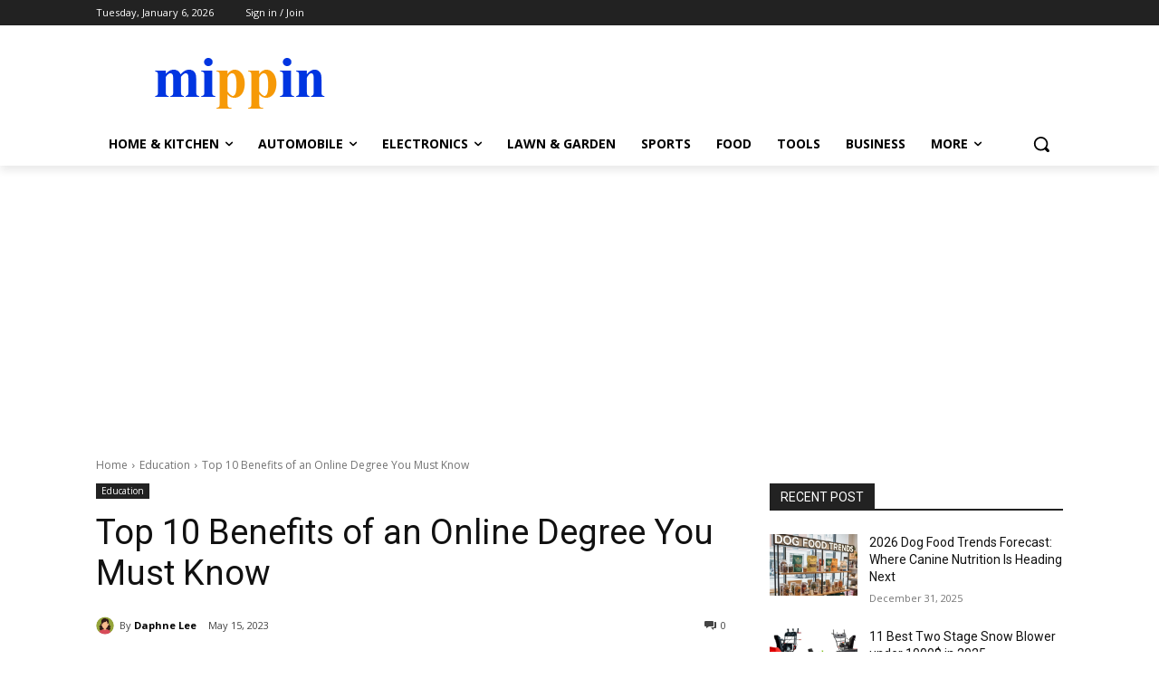

--- FILE ---
content_type: text/html; charset=utf-8
request_url: https://www.google.com/recaptcha/api2/aframe
body_size: 269
content:
<!DOCTYPE HTML><html><head><meta http-equiv="content-type" content="text/html; charset=UTF-8"></head><body><script nonce="eVBxbIYpkHNNM_mJQw8dDQ">/** Anti-fraud and anti-abuse applications only. See google.com/recaptcha */ try{var clients={'sodar':'https://pagead2.googlesyndication.com/pagead/sodar?'};window.addEventListener("message",function(a){try{if(a.source===window.parent){var b=JSON.parse(a.data);var c=clients[b['id']];if(c){var d=document.createElement('img');d.src=c+b['params']+'&rc='+(localStorage.getItem("rc::a")?sessionStorage.getItem("rc::b"):"");window.document.body.appendChild(d);sessionStorage.setItem("rc::e",parseInt(sessionStorage.getItem("rc::e")||0)+1);localStorage.setItem("rc::h",'1767709791128');}}}catch(b){}});window.parent.postMessage("_grecaptcha_ready", "*");}catch(b){}</script></body></html>